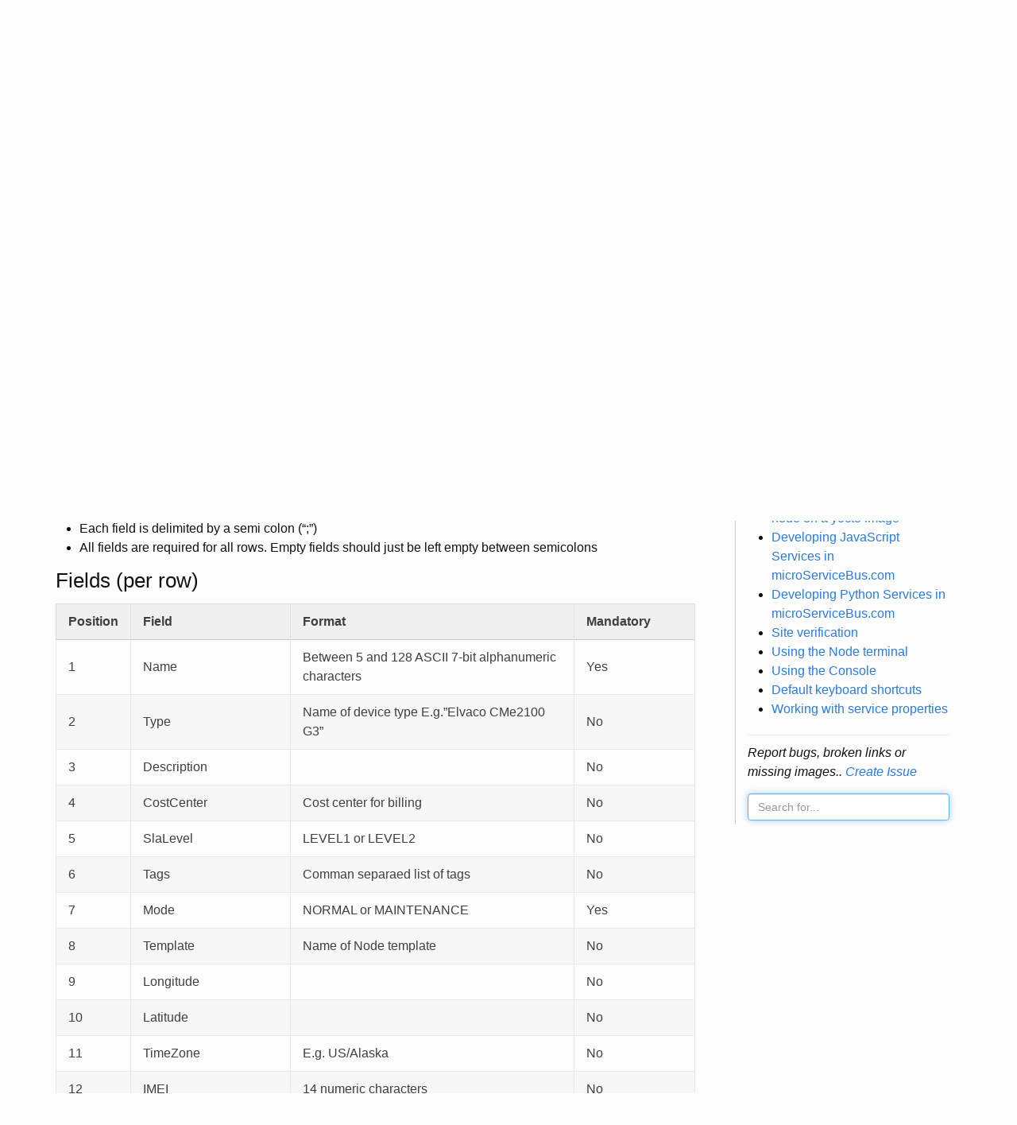

--- FILE ---
content_type: text/html; charset=utf-8
request_url: https://docs.microservicebus.com/import-nodes-using-csv-files
body_size: 4420
content:
<!DOCTYPE html>
<html lang="en"><head>
  <meta charset="utf-8">
  <meta http-equiv="X-UA-Compatible" content="IE=edge">
  <meta name="viewport" content="width=device-width, initial-scale=1"><!-- Begin Jekyll SEO tag v2.8.0 -->
<title>Import nodes from CSV files | microServiceBus.com DOCS</title>
<meta name="generator" content="Jekyll v3.10.0" />
<meta property="og:title" content="Import nodes from CSV files" />
<meta property="og:locale" content="en_US" />
<meta name="description" content="Enabling Console output, is perhaps one of the most useful means to get insight into the processes running on your device. Learn more about how to enable Console output in the portal, and how to control the debug logging from the Node." />
<meta property="og:description" content="Enabling Console output, is perhaps one of the most useful means to get insight into the processes running on your device. Learn more about how to enable Console output in the portal, and how to control the debug logging from the Node." />
<link rel="canonical" href="/import-nodes-using-csv-files" />
<meta property="og:url" content="/import-nodes-using-csv-files" />
<meta property="og:site_name" content="microServiceBus.com DOCS" />
<meta property="og:type" content="article" />
<meta property="article:published_time" content="2025-11-24T21:12:36+00:00" />
<meta name="twitter:card" content="summary" />
<meta property="twitter:title" content="Import nodes from CSV files" />
<script type="application/ld+json">
{"@context":"https://schema.org","@type":"BlogPosting","dateModified":"2025-11-24T21:12:36+00:00","datePublished":"2025-11-24T21:12:36+00:00","description":"Enabling Console output, is perhaps one of the most useful means to get insight into the processes running on your device. Learn more about how to enable Console output in the portal, and how to control the debug logging from the Node.","headline":"Import nodes from CSV files","mainEntityOfPage":{"@type":"WebPage","@id":"/import-nodes-using-csv-files"},"url":"/import-nodes-using-csv-files"}</script>
<!-- End Jekyll SEO tag -->
<link href='https://netdna.bootstrapcdn.com/bootstrap/3.3.7/css/bootstrap.min.css' rel='stylesheet' type='text/css'>
  <link rel="stylesheet" href="/assets/main.css">
  <link rel="shortcut icon" type="image/png" href="favicon.png"><link type="application/atom+xml" rel="alternate" href="/feed.xml" title="microServiceBus.com DOCS" /><script src="https://cdnjs.cloudflare.com/ajax/libs/jquery/2.1.4/jquery.min.js" type="text/javascript" charset="utf-8"></script>
  <script src="https://netdna.bootstrapcdn.com/bootstrap/3.3.7/js/bootstrap.min.js" type="text/javascript" charset="utf-8"></script>
</head>
<body><header class="site-header" role="banner">

  <div class="container">
      <div class="row"><a class="site-title" rel="author" href="/"><img src="/images/booklogo.png" style="height: 50px;"/> microServiceBus.com DOCS</a>
      
          <!--<nav class="site-nav">
              <input type="checkbox" id="nav-trigger" class="nav-trigger" />
              <label for="nav-trigger">
                <span class="menu-icon">
                  <svg viewBox="0 0 18 15" width="18px" height="15px">
                    <path d="M18,1.484c0,0.82-0.665,1.484-1.484,1.484H1.484C0.665,2.969,0,2.304,0,1.484l0,0C0,0.665,0.665,0,1.484,0 h15.032C17.335,0,18,0.665,18,1.484L18,1.484z M18,7.516C18,8.335,17.335,9,16.516,9H1.484C0.665,9,0,8.335,0,7.516l0,0 c0-0.82,0.665-1.484,1.484-1.484h15.032C17.335,6.031,18,6.696,18,7.516L18,7.516z M18,13.516C18,14.335,17.335,15,16.516,15H1.484 C0.665,15,0,14.335,0,13.516l0,0c0-0.82,0.665-1.483,1.484-1.483h15.032C17.335,12.031,18,12.695,18,13.516L18,13.516z"/>
                  </svg>
                </span>
              </label>
      
              <div class="trigger"><a class="page-link" href="/about/">About</a><a class="page-link" href="/alert-list">Alerts</a><a class="page-link" href="/gettingStarted-list">Getting started</a><a class="page-link" href="/integration-list">Integration</a><a class="page-link" href="/news">News</a><a class="page-link" href="/administrativetasks-list">Operation</a><a class="page-link" href="/quickreference-list">Quick reference</a><a class="page-link" href="/what-is-msb">What is microServicebus.com?</a><a class="page-link" href="/DocsPage-Template.html">[Describing heading]</a></div>
            </nav>-->
        </div>
  </div>

</header>
<main class="page-content" aria-label="Content">
        <div class="container">
          <style>
  article img{
    margin-left:1em;
    max-width: 45em;
  }
</style>
<article class="post h-entry" itemscope itemtype="http://schema.org/BlogPosting">

  <header class="post-header">
    <h1 class="post-title p-name" itemprop="name headline">Import nodes from CSV files</h1>
    <p class="post-meta">
      <time class="dt-published" datetime="2025-11-24T21:12:36+00:00" itemprop="datePublished">Nov 24, 2025
      </time></p>
  </header>

  <div class="post-content col-md-9" itemprop="articleBody" style="padding: 0px 50px 0px 0px;">
    <p>For users who need to create many Nodes, we recommend using the CSV import rather than creating one at the time from the Node page. Alternately, users can also use the microServiceBus.com© API, which is not going to be covered in this article.</p>

<p>To use the import file feature, it’s important that the file follows a specific format which is covered in the next section. Once the file is imported and validated, it is sent of for processing. This step might take a few minutes depending on the number of records in the file. When the process is completed, all users will get notified in the portal and an email is sent to the user who initiated the import.
When your file is ready to be imported, you can import it from the Nodes page by clicking the <strong>CREATE NODE</strong> drop-down button at the top, and then select the <strong>Import from CSV</strong> option.</p>

<h2 id="file-format">File format</h2>
<p>The format must align with the following:</p>

<ul>
  <li>The file should be UTF-8 encoded</li>
  <li>No header row. All rows of the file are considered records to be imported</li>
  <li>No empty rows at the end.</li>
  <li>Each row represents a record to be imported</li>
  <li>Each row is delimited with a line break (“/n”)</li>
  <li>Each field is delimited by a semi colon (“;”)</li>
  <li>All fields are required for all rows. Empty fields should just be left empty between semicolons</li>
</ul>

<h3 id="fields-per-row">Fields (per row)</h3>

<table>
  <thead>
    <tr>
      <th>Position</th>
      <th>Field</th>
      <th>Format</th>
      <th>Mandatory</th>
    </tr>
  </thead>
  <tbody>
    <tr>
      <td>1</td>
      <td>Name</td>
      <td>Between 5 and 128 ASCII 7-bit alphanumeric characters</td>
      <td>Yes</td>
    </tr>
    <tr>
      <td>2</td>
      <td>Type</td>
      <td>Name of device type E.g.”Elvaco CMe2100 G3”</td>
      <td>No</td>
    </tr>
    <tr>
      <td>3</td>
      <td>Description</td>
      <td> </td>
      <td>No</td>
    </tr>
    <tr>
      <td>4</td>
      <td>CostCenter</td>
      <td>Cost center for billing</td>
      <td>No</td>
    </tr>
    <tr>
      <td>5</td>
      <td>SlaLevel</td>
      <td>LEVEL1 or LEVEL2</td>
      <td>No</td>
    </tr>
    <tr>
      <td>6</td>
      <td>Tags</td>
      <td>Comman separaed list of tags</td>
      <td>No</td>
    </tr>
    <tr>
      <td>7</td>
      <td>Mode</td>
      <td>NORMAL or MAINTENANCE</td>
      <td>Yes</td>
    </tr>
    <tr>
      <td>8</td>
      <td>Template</td>
      <td>Name of Node template</td>
      <td>No</td>
    </tr>
    <tr>
      <td>9</td>
      <td>Longitude</td>
      <td> </td>
      <td>No</td>
    </tr>
    <tr>
      <td>10</td>
      <td>Latitude</td>
      <td> </td>
      <td>No</td>
    </tr>
    <tr>
      <td>11</td>
      <td>TimeZone</td>
      <td>E.g. US/Alaska</td>
      <td>No</td>
    </tr>
    <tr>
      <td>12</td>
      <td>IMEI</td>
      <td>14 numeric characters</td>
      <td>No</td>
    </tr>
    <tr>
      <td>13</td>
      <td>ICCID</td>
      <td>SIM card id</td>
      <td>No</td>
    </tr>
    <tr>
      <td>14</td>
      <td>MacAddresses</td>
      <td>Comma separated list of MAC addresses</td>
      <td>No</td>
    </tr>
    <tr>
      <td>15</td>
      <td>SerialNo</td>
      <td>HW serial number</td>
      <td>No</td>
    </tr>
    <tr>
      <td>16</td>
      <td>Gateway endpoint</td>
      <td> </td>
      <td>Only if Type is TIER3</td>
    </tr>
    <tr>
      <td>17</td>
      <td>Phone number</td>
      <td> </td>
      <td>No</td>
    </tr>
    <tr>
      <td>18</td>
      <td>APN</td>
      <td> </td>
      <td>Only if Type is TIER3</td>
    </tr>
    <tr>
      <td>19</td>
      <td>Metadata</td>
      <td>Used for routing. E.g. mt=42</td>
      <td>Only if Type is TIER3</td>
    </tr>
    <tr>
      <td>20</td>
      <td>Number of devices to scan for</td>
      <td>Numeric value</td>
      <td>Only if Type is TIER3</td>
    </tr>
    <tr>
      <td>21</td>
      <td>Interval</td>
      <td>Numeric value</td>
      <td>Only if Type is TIER3</td>
    </tr>
    <tr>
      <td>22</td>
      <td>Time unit</td>
      <td>minute, hour, day</td>
      <td>Only if Type is TIER3</td>
    </tr>
  </tbody>
</table>

<h3 id="sample-row">Sample row</h3>
<div class="language-plaintext highlighter-rouge"><div class="highlight"><pre class="highlight"><code>Name;Type;Description;CostCenter;SlaLevel;Tags;Mode;Template;Longitude;Latitude;TimeZone;12345678912345;ICCID;MacAddresses;SerialNo;Gateway endpoint;Phone number;APN;Metadata;Number of devices;Interval;Time unit
</code></pre></div></div>

  </div>

  <div class="col-md-3" style=" border-left: .5px solid #ccc;">
    
    <h4>Related content:</h4>
    <ul>
      <li><a href="/" title="Home">Home</a></li>
      
      
      <li><a class="related-content" href="/common-commands"
          title="Common Linux terminal commands">Common Linux terminal commands</a></li>
      
      <li><a class="related-content" href="/get-insight-using-tracking"
          title="Get insight using tracking">Get insight using tracking</a></li>
      
      <li><a class="related-content" href="/import-nodes-using-csv-files"
          title="Import nodes from CSV files">Import nodes from CSV files</a></li>
      
      <li><a class="related-content" href="/installing-microservicebus-node"
          title="Installing microServiceBus-node">Installing microServiceBus-node</a></li>
      
      <li><a class="related-content" href="/meter-configuration"
          title="Working with meter configuration">Working with meter configuration</a></li>
      
      <li><a class="related-content" href="/migration-information"
          title="Migration information">Migration information</a></li>
      
      <li><a class="related-content" href="/node-installation-scripts"
          title="Node installation scripts">Node installation scripts</a></li>
      
      <li><a class="related-content" href="/node-vpn-interfaces"
          title="Work with Node VPN interface and peers">Work with Node VPN interface and peers</a></li>
      
      <li><a class="related-content" href="/reviewing-the-auditlog"
          title="Reviewing the Audit log">Reviewing the Audit log</a></li>
      
      <li><a class="related-content" href="/roles-privilages-and-auditing"
          title="Roles, privilages and auditing">Roles, privilages and auditing</a></li>
      
      <li><a class="related-content" href="/run-background-services"
          title=""></a></li>
      
      <li><a class="related-content" href="/running-microservicebus-node-on-a-yocto-image"
          title="Running microServiceBus-node on a yocto image">Running microServiceBus-node on a yocto image</a></li>
      
      <li><a class="related-content" href="/services-and-scripts-in-microservicebus-in-depth-js"
          title="Developing JavaScript Services in microServiceBus.com">Developing JavaScript Services in microServiceBus.com</a></li>
      
      <li><a class="related-content" href="/services-and-scripts-in-microservicebus-in-depth-python"
          title="Developing Python Services in microServiceBus.com">Developing Python Services in microServiceBus.com</a></li>
      
      <li><a class="related-content" href="/site-verification"
          title="Site verification">Site verification</a></li>
      
      <li><a class="related-content" href="/using-node-terminal"
          title="Using the Node terminal">Using the Node terminal</a></li>
      
      <li><a class="related-content" href="/using-the-console"
          title="Using the Console">Using the Console</a></li>
      
      <li><a class="related-content" href="/using-the-editor"
          title="Default keyboard shortcuts">Default keyboard shortcuts</a></li>
      
      <li><a class="related-content" href="/working-with-service-properties"
          title="Working with service properties">Working with service properties</a></li>
      
    </ul>
    <hr style="margin-top: 20px" />
    <p style="margin-top: 10px"><i>Report bugs, broken links or missing images.. <a
          href="https://github.com/axians/microServiceBus.docs/issues">Create Issue</a></i></p>
    <div class="form-horizontal" style="margin-bottom:5px">
      <input id="txtSearch" type="text" class="form-control" placeholder="Search for...">
    </div>

  </div><a class="u-url" href="/import-nodes-using-csv-files" hidden></a>
</article>

<script>
  (function () {
    $("#txtSearch").focus();
    $("#txtSearch").keypress(function (e) {
      if (e.which == 13) {
        window.location.href = `/search?${$("#txtSearch").val()}`;
        return false;    //<---- Add this line
      }
    });
  }())
</script>
        </div>
    </main>

    <!-- <main class="page-content" aria-label="Content">
      <div class="wrapper">
        <style>
  article img{
    margin-left:1em;
    max-width: 45em;
  }
</style>
<article class="post h-entry" itemscope itemtype="http://schema.org/BlogPosting">

  <header class="post-header">
    <h1 class="post-title p-name" itemprop="name headline">Import nodes from CSV files</h1>
    <p class="post-meta">
      <time class="dt-published" datetime="2025-11-24T21:12:36+00:00" itemprop="datePublished">Nov 24, 2025
      </time></p>
  </header>

  <div class="post-content col-md-9" itemprop="articleBody" style="padding: 0px 50px 0px 0px;">
    <p>For users who need to create many Nodes, we recommend using the CSV import rather than creating one at the time from the Node page. Alternately, users can also use the microServiceBus.com© API, which is not going to be covered in this article.</p>

<p>To use the import file feature, it’s important that the file follows a specific format which is covered in the next section. Once the file is imported and validated, it is sent of for processing. This step might take a few minutes depending on the number of records in the file. When the process is completed, all users will get notified in the portal and an email is sent to the user who initiated the import.
When your file is ready to be imported, you can import it from the Nodes page by clicking the <strong>CREATE NODE</strong> drop-down button at the top, and then select the <strong>Import from CSV</strong> option.</p>

<h2 id="file-format">File format</h2>
<p>The format must align with the following:</p>

<ul>
  <li>The file should be UTF-8 encoded</li>
  <li>No header row. All rows of the file are considered records to be imported</li>
  <li>No empty rows at the end.</li>
  <li>Each row represents a record to be imported</li>
  <li>Each row is delimited with a line break (“/n”)</li>
  <li>Each field is delimited by a semi colon (“;”)</li>
  <li>All fields are required for all rows. Empty fields should just be left empty between semicolons</li>
</ul>

<h3 id="fields-per-row">Fields (per row)</h3>

<table>
  <thead>
    <tr>
      <th>Position</th>
      <th>Field</th>
      <th>Format</th>
      <th>Mandatory</th>
    </tr>
  </thead>
  <tbody>
    <tr>
      <td>1</td>
      <td>Name</td>
      <td>Between 5 and 128 ASCII 7-bit alphanumeric characters</td>
      <td>Yes</td>
    </tr>
    <tr>
      <td>2</td>
      <td>Type</td>
      <td>Name of device type E.g.”Elvaco CMe2100 G3”</td>
      <td>No</td>
    </tr>
    <tr>
      <td>3</td>
      <td>Description</td>
      <td> </td>
      <td>No</td>
    </tr>
    <tr>
      <td>4</td>
      <td>CostCenter</td>
      <td>Cost center for billing</td>
      <td>No</td>
    </tr>
    <tr>
      <td>5</td>
      <td>SlaLevel</td>
      <td>LEVEL1 or LEVEL2</td>
      <td>No</td>
    </tr>
    <tr>
      <td>6</td>
      <td>Tags</td>
      <td>Comman separaed list of tags</td>
      <td>No</td>
    </tr>
    <tr>
      <td>7</td>
      <td>Mode</td>
      <td>NORMAL or MAINTENANCE</td>
      <td>Yes</td>
    </tr>
    <tr>
      <td>8</td>
      <td>Template</td>
      <td>Name of Node template</td>
      <td>No</td>
    </tr>
    <tr>
      <td>9</td>
      <td>Longitude</td>
      <td> </td>
      <td>No</td>
    </tr>
    <tr>
      <td>10</td>
      <td>Latitude</td>
      <td> </td>
      <td>No</td>
    </tr>
    <tr>
      <td>11</td>
      <td>TimeZone</td>
      <td>E.g. US/Alaska</td>
      <td>No</td>
    </tr>
    <tr>
      <td>12</td>
      <td>IMEI</td>
      <td>14 numeric characters</td>
      <td>No</td>
    </tr>
    <tr>
      <td>13</td>
      <td>ICCID</td>
      <td>SIM card id</td>
      <td>No</td>
    </tr>
    <tr>
      <td>14</td>
      <td>MacAddresses</td>
      <td>Comma separated list of MAC addresses</td>
      <td>No</td>
    </tr>
    <tr>
      <td>15</td>
      <td>SerialNo</td>
      <td>HW serial number</td>
      <td>No</td>
    </tr>
    <tr>
      <td>16</td>
      <td>Gateway endpoint</td>
      <td> </td>
      <td>Only if Type is TIER3</td>
    </tr>
    <tr>
      <td>17</td>
      <td>Phone number</td>
      <td> </td>
      <td>No</td>
    </tr>
    <tr>
      <td>18</td>
      <td>APN</td>
      <td> </td>
      <td>Only if Type is TIER3</td>
    </tr>
    <tr>
      <td>19</td>
      <td>Metadata</td>
      <td>Used for routing. E.g. mt=42</td>
      <td>Only if Type is TIER3</td>
    </tr>
    <tr>
      <td>20</td>
      <td>Number of devices to scan for</td>
      <td>Numeric value</td>
      <td>Only if Type is TIER3</td>
    </tr>
    <tr>
      <td>21</td>
      <td>Interval</td>
      <td>Numeric value</td>
      <td>Only if Type is TIER3</td>
    </tr>
    <tr>
      <td>22</td>
      <td>Time unit</td>
      <td>minute, hour, day</td>
      <td>Only if Type is TIER3</td>
    </tr>
  </tbody>
</table>

<h3 id="sample-row">Sample row</h3>
<div class="language-plaintext highlighter-rouge"><div class="highlight"><pre class="highlight"><code>Name;Type;Description;CostCenter;SlaLevel;Tags;Mode;Template;Longitude;Latitude;TimeZone;12345678912345;ICCID;MacAddresses;SerialNo;Gateway endpoint;Phone number;APN;Metadata;Number of devices;Interval;Time unit
</code></pre></div></div>

  </div>

  <div class="col-md-3" style=" border-left: .5px solid #ccc;">
    
    <h4>Related content:</h4>
    <ul>
      <li><a href="/" title="Home">Home</a></li>
      
      
      <li><a class="related-content" href="/common-commands"
          title="Common Linux terminal commands">Common Linux terminal commands</a></li>
      
      <li><a class="related-content" href="/get-insight-using-tracking"
          title="Get insight using tracking">Get insight using tracking</a></li>
      
      <li><a class="related-content" href="/import-nodes-using-csv-files"
          title="Import nodes from CSV files">Import nodes from CSV files</a></li>
      
      <li><a class="related-content" href="/installing-microservicebus-node"
          title="Installing microServiceBus-node">Installing microServiceBus-node</a></li>
      
      <li><a class="related-content" href="/meter-configuration"
          title="Working with meter configuration">Working with meter configuration</a></li>
      
      <li><a class="related-content" href="/migration-information"
          title="Migration information">Migration information</a></li>
      
      <li><a class="related-content" href="/node-installation-scripts"
          title="Node installation scripts">Node installation scripts</a></li>
      
      <li><a class="related-content" href="/node-vpn-interfaces"
          title="Work with Node VPN interface and peers">Work with Node VPN interface and peers</a></li>
      
      <li><a class="related-content" href="/reviewing-the-auditlog"
          title="Reviewing the Audit log">Reviewing the Audit log</a></li>
      
      <li><a class="related-content" href="/roles-privilages-and-auditing"
          title="Roles, privilages and auditing">Roles, privilages and auditing</a></li>
      
      <li><a class="related-content" href="/run-background-services"
          title=""></a></li>
      
      <li><a class="related-content" href="/running-microservicebus-node-on-a-yocto-image"
          title="Running microServiceBus-node on a yocto image">Running microServiceBus-node on a yocto image</a></li>
      
      <li><a class="related-content" href="/services-and-scripts-in-microservicebus-in-depth-js"
          title="Developing JavaScript Services in microServiceBus.com">Developing JavaScript Services in microServiceBus.com</a></li>
      
      <li><a class="related-content" href="/services-and-scripts-in-microservicebus-in-depth-python"
          title="Developing Python Services in microServiceBus.com">Developing Python Services in microServiceBus.com</a></li>
      
      <li><a class="related-content" href="/site-verification"
          title="Site verification">Site verification</a></li>
      
      <li><a class="related-content" href="/using-node-terminal"
          title="Using the Node terminal">Using the Node terminal</a></li>
      
      <li><a class="related-content" href="/using-the-console"
          title="Using the Console">Using the Console</a></li>
      
      <li><a class="related-content" href="/using-the-editor"
          title="Default keyboard shortcuts">Default keyboard shortcuts</a></li>
      
      <li><a class="related-content" href="/working-with-service-properties"
          title="Working with service properties">Working with service properties</a></li>
      
    </ul>
    <hr style="margin-top: 20px" />
    <p style="margin-top: 10px"><i>Report bugs, broken links or missing images.. <a
          href="https://github.com/axians/microServiceBus.docs/issues">Create Issue</a></i></p>
    <div class="form-horizontal" style="margin-bottom:5px">
      <input id="txtSearch" type="text" class="form-control" placeholder="Search for...">
    </div>

  </div><a class="u-url" href="/import-nodes-using-csv-files" hidden></a>
</article>

<script>
  (function () {
    $("#txtSearch").focus();
    $("#txtSearch").keypress(function (e) {
      if (e.which == 13) {
        window.location.href = `/search?${$("#txtSearch").val()}`;
        return false;    //<---- Add this line
      }
    });
  }())
</script>
      </div>
    </main> --><footer class="site-footer h-card">
  <data class="u-url" href="/"></data>

 <div class="container">
    <div class="row" style="color: #777;">

    
          <div class="col-md-3">
            <ul class="contact-list">
              <li class="p-name">microServiceBus.com DOCS</li><li><a class="u-email" href="mailto:info-microservicebus@axians.com">info-microservicebus@axians.com</a></li></ul>
          </div>
    
    
          <div class="col-md-9">
            <p>microServiceBus.com is owned and managed by AXIANS IoT Operations and is part of VINCI Energies. AXIANS IoT Operation specialized in consulting, operation and training, transforming technology into added digital values.</p>
          </div>
      </div>
 </div>

</footer>
<script>
        (function () {
          $.getScript('https://embed.small.chat/TA2GRD5TPGA1SKDXDX.js');
        }())
      </script>
  </body>

</html>
